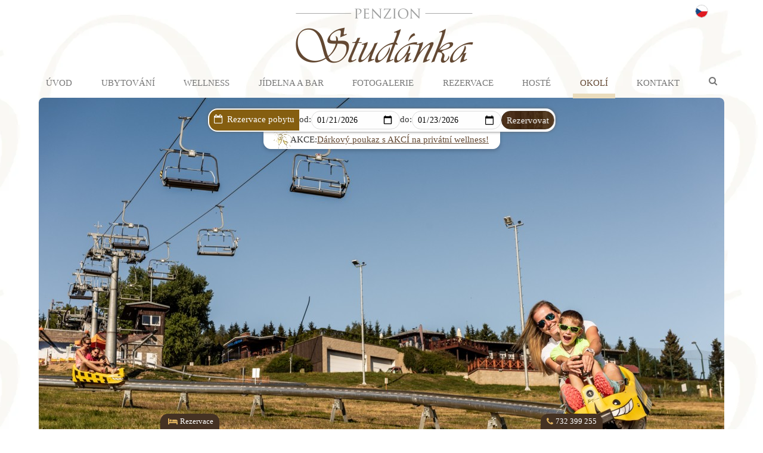

--- FILE ---
content_type: text/html; charset=UTF-8
request_url: https://penzionstudanka.cz/kliny-bobova-draha
body_size: 3615
content:
<!DOCTYPE html><html lang="cs"><head><meta charset='utf-8'><title>Bobová dráha Klíny, monorail  | Penzion Studánka</title><meta name='keywords' content='Bobová, dráha, Klíny, monorail'><meta name='description' content='Jednokolejová bobová dráha - monorail - Sportareál Klíny skoro 900 m dlouhá, 130 m převýšení jízda. Bobová dráha Klíny, monorail'><meta name='author' content='Insion.cz'><meta name='robots' content='index, follow'><meta name='viewport' content='width=device-width,initial-scale=1'><link href='/style.27207.css' rel='stylesheet'><link rel='manifest' href='/manifest.json'><link rel='preload' href='/fonts/fontawesome-webfont.woff2' as='font' type='font/woff2' crossorigin='anonymous'><meta property='og:site_name' content='Penzion Studánka'><meta property='og:description' content='Jednokolejová bobová dráha - monorail - Sportareál Klíny skoro 900 m dlouhá, 130 m převýšení jízda. Bobová dráha Klíny, monorail'><meta property='og:title' content='Bobová dráha Klíny, monorail  | Penzion Studánka'><meta property='og:url' content='https://penzionstudanka.cz/kliny-bobova-draha'><meta property='og:type' content='website'><meta property='og:image:width' content='400'><meta property='og:image:height' content='400'><meta property='og:image' content='https://penzionstudanka.cz/512.jpg'><link href='/favicon.ico' rel='icon'><link href='/apple-touch-icon.png' rel='apple-touch-icon'><meta name='theme-color' content='#453223'></head><body><header><div id=top><div id=flags><span><img src='/gfx/cs.png' alt='Česky'></span><a href='/de'>de <img src='/gfx/de.png' alt='Deutsch'></a><a href='/en'>en <img src='/gfx/en.png' alt='English'></a><a href='/sk'>sk <img src='/gfx/sk.png' alt='Slovensky'></a><a href='/pl'>pl <img src='/gfx/pl.png' alt='Polski'></a></div><div data-conf='' id=link></div><nav><ul id=dm><li><a href='/' title='Úvod Penzion Studánka | Wellness ubytování Klíny, Krušné hory - Penzion Studánka'>Úvod</a></li><li><a href='/ubytovani' title='Ubytování Klíny, Apartmán - Penzion Studánka'>Ubytování</a></li><li><a href='/wellness' title='Wellness privátní - sauna a vířivka, Krušné hory - Penzion Studánka'>Wellness</a></li><li><a href='/jidelna-a-bar' title='Jídelna a bar samoobslužný - kuchyně pro vlastní užití a vaření, čepované pivo a limo - Penzion Studánka'>Jídelna a bar</a></li><li><a href='/fotogalerie' title='Fotogalerie - rodinný penzion na Klínech - Penzion Studánka'>Fotogalerie</a></li><li><a href='/rezervace' title='Rezervace ubytování online, pokoj, apartmán, Klíny - Penzion Studánka'>Rezervace</a><ul><li><a href='/rezervace' title='Rezervace online  - Penzion Studánka'>Rezervace online</a></li><li><a href='/individualni-ubytovani' title='Individuální ubytování - rodinný penzion na horách - Penzion Studánka'>Individuální ubytování</a></li><li><a href='/pronajem-celeho-objektu' title='Pronájem celého objektu privátně, chaty, chalupy, penzionu pro 15-25 lidí - Klíny Krušné hory - Penzion Studánka'>Pronájem celého objektu</a></li><li><a href='/svatby' title='Svatby , svatební obřad, místo, pronájem - Krušné hory, Klíny - Penzion Studánka'>Svatby</a></li><li><a href='/voucher' title='Voucher - dárkový poukaz, privátní wellness pro 2 - Penzion Studánka'>Voucher</a></li></ul></li><li><a href='/hoste' title='Hosté - svatby, akce, oslavy, Klíny, Most, Litvínov - Penzion Studánka'>Hosté</a></li><li class=mark><a href='/okoli' title='Okolí - sport ski areál, turistika, tipy, Klíny - Krušné hory - Penzion Studánka' class=mark>Okolí</a></li><li><a href='/kontakt' title='Kontakt - Klíny, ubytování - Penzion Studánka'>Kontakt</a></li><li><a href='/vyhledat' title='Vyhledat' class='fa fa-search'></a></li></ul></nav></div></header><main><div class="flex res"><div class="field"><span class="fa fa-fw fa-calendar-o">&nbsp;</span> Rezervace pobytu</div><span class="label">od:</span> <input aria-label="Arrival" id="arrival" type="date"> do: <input aria-label="Departure" id="departure" type="date"> <input class="butt" name="submit" onclick="lf('/rezervace/'+$('#arrival').val()+'/'+$('#departure').val())" type="submit" value="Rezervovat"></div><div class="res2"><p class=al><img alt="Dárkový voucher" height="28" src="/files/sekt.png" width="26"> AKCE: <a href="/voucher">Dárkový poukaz s AKCÍ na privátní wellness!</a></p></div><section><div class=in><h1>Bobová dráha</h1><div class="w100"><img alt="" src="/files/sport-areal/bobova-draha-kliny-3.jpg" width="1150" height="767"><h2>Jednokolejová bobová dráha - monorail - Sportareál Klíny</h2></div></div></section><section><div class=in><div class="w50"><ul><li>skoro 900 m dlouhá, 130 m převýšení</li><li>jízda lesem, přes sjezdovku, mostíkem dlouhým 50 m</li><li>vyvezení sedačkovou 4-místnou lanovkou = dvojnásobný zážitek</li><li>od 7 let samostatná jízda, do 7 let věku pouze s&nbsp;dospělým</li><li>první a&nbsp;jediná dráha na české straně Krušných hor.</li><li>jediná v&nbsp;ČR, která používá sedačkovou lanovku k&nbsp;dopravě zpět na start.</li><li>speciální samonosná trubka</li><li>maximální bezpečnost.</li><li>start jednotlivých bobů je každých 60 s</li></ul><p> </p></div><div class="w50"><p class=ar>  <img alt="" src="/files/sport-areal/520/mapka-bobovky-2018-sitour.jpg" width="350" height="263"></p></div></div></section><section><div class=in><div class="w33"></div><div class="w33"></div><div class="w33"></div></div></section><div class=in><h2><a href='/kliny' title='Klíny Sport areál - Penzion Studánka'>Klíny › </a></h2><ul id=m><li><a href='/kliny-ski-areal' title='Ski areál Penzion Studánka'>Ski areál</a><li><a href='/kliny-bobova-draha' title='Bobová dráha Penzion Studánka' class=mark>Bobová dráha</a><li><a href='/kliny-zipline' title='Zipline Penzion Studánka'>Zipline</a><li><a href='/kliny-lanovy-park' title='Lanový park Penzion Studánka'>Lanový park</a><li><a href='/kliny-bike-park' title='Bike park Penzion Studánka'>Bike park</a><li><a href='/kliny-multifunkcni-hriste' title='Multifunkční hřiště Penzion Studánka'>Multifunkční hřiště</a><li><a href='/kliny-multifunkcni-hala' title='Multifunkční hala Penzion Studánka'>Multifunkční hala</a><li><a href='/kliny-lezecka-stena' title='Lezecká stěna Penzion Studánka'>Lezecká stěna</a><li><a href='/kliny-snowpark' title='Snowpark Penzion Studánka'>Snowpark</a><li><a href='/kliny-bezecka-trate' title='Běžecká tratě Penzion Studánka'>Běžecká tratě</a><li><a href='/kliny-sauna-fitness' title='Sauna, Fitness Penzion Studánka'>Sauna, Fitness</a></ul></div><br><br></main><footer><div id=u><p id=path><span data-conf='/mapa-stranek' title='Mapa stránek' class='fa fa-sitemap'></span> <span class='fa fa-print' title='Vytiskni tuto stránku'></span> <span data-conf='1' class='fa fa-share-alt' title='Sdílet tuto stránku'></span> <span><a href='/' title='Penzion Studánka'><em class='fa fa-home'></em></a> › <a href='/okoli' title='Okolí - sport ski areál, turistika, tipy, Klíny - Krušné hory'>Okolí</a> › <a href='/kliny' title='Klíny Sport areál'>Klíny</a> › <a href='/kliny-bobova-draha' title='Bobová dráha Klíny, monorail'>Bobová dráha</a></span> </p><div class="flex"><div class="w33"><p><strong>Penzion Studánka</strong></p><ul><li>Klíny 42, 436 01 Klíny - Krušné hory</li><li><a href="tel:+420732399255"><span class="fa fa-fw fa-phone">&nbsp;</span>732 399 255</a></li><li><a href="javascript:void(location.href='mailto:'+String.fromCharCode(105,110,102,111,64,112,101,110,122,105,111,110,115,116,117,100,97,110,107,97,46,99,122))"><span class="fa fa-fw fa-envelope-o">&nbsp;</span>info<em class="fa fa-at"></em>penzionstudanka.cz</a></li></ul><p><a href="https://www.facebook.com/penzionstudanka.cz/" rel="noreferrer" target="_blank"><span class="fa fa-fw fa-facebook-official fa-2x">&nbsp;</span>Facebook </a>&nbsp;&nbsp;<a href="https://www.instagram.com/penzionstudanka/" rel="noreferrer" target="_blank"><span class="fa fa-fw fa-instagram fa-2x">&nbsp;</span>Instagram</a></p></div><div class="w33"><p><strong>Hodí se Vám</strong></p><ul><li><a href="/rezervace"><span class="fa fa-fw fa-bed">&nbsp;</span> Rezervace pokoje on-line</a></li><li><a href="/pronajem-celeho-objektu"><span class="fa fa-fw fa-home">&nbsp;</span> Pronájem celého penzionu</a></li><li><a href="/hoste"><span class="fa fa-fw fa-star">&nbsp;</span> Recenze hostů</a></li><li><a href="/fotogalerie"><span class="fa fa-fw fa-photo">&nbsp;</span> Fotogalerie ubytování, penzionu a okolí</a></li><li><a href="/okoli"><span class="fa fa-fw fa-map-signs">&nbsp;</span> Tipy na aktivity na Klínech</a></li><li><a href="/wellness"><span class="fa fa-bath fa-fw" title="Wellness sauna a vířivka">&nbsp;</span> Venkovní Wellness - sauna a vířivka</a></li></ul></div><div class="w33"><p><strong>O penzionu Studánka</strong></p><p>Rodinný wellness penzion Studánka na Klínech (Krušné hory) je v atraktivní lokalitě horského střediska, kde využijete široké možnosti letních i zimních aktivit, vč. nové sauny a vířivky.</p><p><img alt="Booking.com 2025" height="48" loading="lazy" src="/files/booking/booking-2025-pas.png" width="145"> <img alt="Hodnocení Penzion Studánka - Hotel.cz 2023" height="48" loading="lazy" src="/files/hotelcz-2023-66.png" width="76"><br>Google, Seznam, Facebook *****</p><p><a href="/dotace">Podpořil Ústecký kraj</a></p><p><a href="Javascript:ShowFoto('/files/OPST-Povinna-publicita.webp',1)"><img alt="OPST" class=flmr height="58" loading="lazy" src="/files/._OPST-Povinna-publicita.webp" width="120"> Realizace projektu z OP Spravedlivá transformace</a></p><p>&nbsp;</p></div></div><a href='https://insion.cz' id=c title='Insion s.r.o. - WebDesign'> © 2026 Insion.cz </a></div></footer><div id=sl><p class=ac><a href="/rezervace">&nbsp;<em class="fa fa-bed fa-2x">&nbsp;</em><br>Rezervace</a></p><p class=ac><a href="tel:+420732399255"><span class="fa fa-2x fa-fw fa-phone">&nbsp;</span><br>732 399 255</a></p></div><script src='/js.22392.js'></script><script type='application/ld+json'>{"@context": "http://schema.org","@type":"Hotel","name":"Penzion Studánka - Bobová dráha Klíny, monorail","description": "Bobová dráha Klíny, monorail  | Penzion Studánka","address":[{"@type": "PostalAddress","streetAddress": "Klíny 42","addressLocality": "Klíny","addressRegion": "Ústecký kraj","postalCode": "43601","addressCountry": "CZ"}],"geo":[{"@type": "GeoCoordinates","latitude": 50.6337617,"longitude": 13.5543598}],"hasMap": "https://g.page/PenzionStudanka?share","telephone": "+420732399255","image": "https://penzionstudanka.cz/512.jpg","priceRange" : "$40 - $90","url": "https://penzionstudanka.cz/","sameAs" : ["https://www.facebook.com/penzionstudanka.cz/"],"potentialAction":{"@type":"ReserveAction","target":{"@type":"EntryPoint","urlTemplate":"https://penzionstudanka.cz/rezervace","inLanguage": "cs","actionPlatform":["http://schema.org/DesktopWebPlatform","http://schema.org/IOSPlatform","http://schema.org/AndroidPlatform"]},"result":{"@type":"LodgingReservation","name":"Book Now!"}}           }</script></body></html>

--- FILE ---
content_type: text/css
request_url: https://penzionstudanka.cz/style.27207.css
body_size: 12416
content:
html{background:url(files/back8.webp) right top repeat;min-height:100%}
body{font-size:95%;margin:0;color:#333}

*{font-family:"Times New Roman",Times,sans-serif;box-sizing:border-box}

.gal,.flex,.in{display:flex;flex-wrap:wrap;justify-content:space-between}
.gal{justify-content:left;gap:1%}
.in > div{order:9}

section{margin-bottom:2%}
section:first-of-type h1:not(.static){position:absolute;bottom:20px;left:30px;color:#fff;text-shadow:1px 1px #333}
.w100{width:100%}
.w66{width:69.0%}
.w50{width:48.5%}
.w33{width:32%}
.w66+.w33{width:28%}
.w33+.w66{width:65%}
.w100,.w50,.w66,.w33,.sekt,section img{overflow:hidden;border-radius:8px}

header{top:0;height:148px;width:100%;z-index:190;transition:all .3s}
#top{height:148px;padding:12px 0 0 0;transition:all .3s}

#u,.in,#top{width:1150px;margin:0 auto;position:relative}
#link{width:309px;height:94px;margin:0 auto;cursor:pointer;background:url(gfx/logo2.png) no-repeat;background-size:contain}

#flags{top:0;right:0;height:30px;display:flex;flex-direction:column;overflow:hidden;padding:8px;text-transform:uppercase;z-index:902;color:#634832;font-size:14px;border-radius:5px;text-align:right;gap:8px;align-items:end}
#flags span, #flags a{display:flex;align-items:center;gap:4px}
#flags:hover{animation:fadeInDown .3s;height:auto;box-shadow:4px 8px 4px rgba(0,0,0,0.08), -4px 8px 4px rgba(0,0,0,0.08);background:#fff;padding:8px 8px 16px 16px}
#flags img{height:22px;width:22px;border:1px solid #ccc;border-radius:21px}

.imgafter{margin-top:-25px;padding:0 8px;z-index:666;color:#fff;text-shadow:1px 1px 1px #000}

main{min-height:500px;padding:164px 0 0 0}

a{color:#634832;text-decoration:none}
a:hover,.mark,a.active{color:#000;text-decoration:underline}
main a{text-decoration:underline}

.rtl ul,.rtl{direction:rtl}

a.butt{padding:6px 18px;white-space:nowrap;transition:.2s;display:inline-block}
main a.butt{text-decoration:none}

#flags,#opt,#dm ul,header,.close,.pa,#mm,#t,#dm{position:absolute}
legend,.b,.forum,.msg{font-weight:bold}

#path{padding:7px 0;display:inline-block}
#path a{margin:0 7px}
#path span{margin-right:18px}
#path .fa{cursor:pointer;font-size:130%}

#dm,#dm ul,#dm li{margin:0;padding:0;list-style:none}
#dm{margin:0 auto;bottom:0;width:100%;text-align:center;white-space:nowrap;height:28px;;display:flex;justify-content:space-between}
#dm li{position:relative;display:inline-block;text-decoration:none}
#dm a{display:inline-block;padding:8px 12px;color:#777;text-transform:uppercase}
#dm a:hover,#dm a.mark,#dm li:hover > a{text-decoration:none;color:#634832;border-bottom:8px solid #EADCBD}
#dm li:hover ul{display:block;animation:fadeInDown .3s}
#dm li div{display:none}
#dm li a:hover div{display:none}
#dm ul{margin:0;background:#634832;font-size:100%;box-shadow:0 0 24px rgba(0,0,0,0.8);border-radius:0.62em;margin-top:-10px;overflow:hidden}
#dm ul li{display:block;width:100%;margin:0;padding:0;height:auto;line-height:normal}
#dm ul a{border:0;height:auto;margin:0;line-height:normal;color:#fff;background:none;display:block;border-top:1px solid rgba(255,255,255,.2);text-transform:none;padding:12px 24px}
#dm ul a:hover,#dm ul a.mark{color:#fff;margin:0;text-decoration:none;background:#453223;border-bottom:0}

header.scr{position:fixed;height:50px;background:#fff;box-shadow:0 8px 18px rgba(0,0,0,.1);border:0}
.scr #top{height:50px;padding-top:4px}
.scr #dm{bottom:12px;right:0;font-size:90%;width:85%}
.scr #link{height:40px;width:121px;margin:0;background-position:center center}
.scr #flags,.scr #t,.scr #mm{display:none}

p{margin:0 0 14px 0;padding:0;line-height:1.7;text-align:justify}

footer{padding:2px 0 0 0;position:relative;color:#666;font-size:90%}
footer a, footer a em{color:#634832}
footer a:hover{color:#634832}
footer p{line-height:1.5}
footer ul{padding:0;margin:0}
footer li{list-style-type:none;margin-bottom:12px}
footer #c{font-size:80%;position:absolute;bottom:5px;right:5px;text-decoration:none}

.res{position:absolute;left:50%;border:2px solid #fff;z-index:22;transform:translateX(-50%);overflow:hidden;border-radius:1rem;background:#fff;margin-top:18px;box-shadow:0 0 5px #666;min-width:580px;line-height:32px}
.res .field{background:#865E10;padding:0 8px;color:#fff}
.res input{border-radius:1rem;padding:4px 8px}
.res2{position:absolute;left:50%;border:1px solid #fff;background:#fff;z-index:20;visibility:hidden;transform:translateX(-50%);visibility:hidden;animation:fadeInMove .8s cubic-bezier(0.25, 1, 0.5, 1) 0.6s forwards;overflow:hidden;margin-top:54px;border-bottom-left-radius:12px;border-bottom-right-radius:12px;box-shadow:0px 3px 6px rgba(0, 0, 0, 0.2);padding:0 18px}
.res2 p{display:flex;justify-content:space-between;align-items:center;gap:4px;margin-bottom:2px}
@keyframes fadeInMove{0%{visibility:visible;transform:translateX(-50%) translateY(-24px)}100%{visibility:visible;transform:translateX(-50%) translateY(0)}}


.msg,.block{background:rgba(0,0,0,.1)}

.butt,a.butt{border:1px solid #453223;cursor:pointer;background:#453223 url(gfx/t1.webp) center center;color:#fff;font-size:100%;border-radius:2em}
.t1 .butt,.t1 a.butt{border:1px solid rgba(255,255,255,.3);cursor:pointer;background:rgba(255,255,255,.3);font-size:100%}

.butt2{background:#bbb;font-size:80%;cursor:pointer;color:#666}
.butt:hover,.butt2:hover,a.butt:hover{border-color:rgba(255,255,255,0.2);background:#634832;color:#fff}
input,textarea,select{font-size:95%;margin:2px 0;padding:8px 12px;border:1px solid #ddd;border-radius:2eem}
input:hover,textarea:hover,select:hover,input:focus,textarea:focus,select:focus{border-color:#ccc}

p .gal{line-height:normal;margin-bottom:-14px}
.gal img{cursor:pointer;box-shadow:#fff 0 0 15px;object-fit:cover;width:24.25%;margin-bottom:1%;max-height:135px}
.w33 .gal img,.w50 .gal img{width:49.5%}
.w66 .gal img{width:32.6%}
* img.full{width:100% !important;height:auto;max-height:none}

a img,.gal img{transition:all .2s}
a:hover img,.gal img:hover{filter:saturate(128%) contrast(128%)}

.galbig{background-size:cover;width:100%;position:relative}
.galbig .gal{right:4%;bottom:20px;max-width:90%;position:absolute;text-align:right;overflow:hidden;height:90px}
.galbig .gal img{height:90px;border:1px solid #fff}

td,th{vertical-align:top;padding:4px}
th{background:#634832;color:#fff}
td{border:1px solid transparent;border-collapse:collapse}

h1{font-size:220%;font-weight:normal;color:#634832;margin:16px 0}
h2,h3{font-size:170%;font-weight:normal;margin:16px 0;color:#634832;position:relative}
h2::after,h33::after{background-color:#634832;top:-10px;content:'';height:4px;left:0;position:absolute;width:1.5em;transition:.3s}
h2.ac::after,h23.ac::after{left:calc(50% - 0.75em);position:absolute;width:1.5em;transition:.3s}
.t1 h2::after,.t1 h3::after{background-color:#fff}
.in div:hover h2::after,.in div:hover h3::after{width:3em}
.in div:hover h2.ac::after,.in div:hover h3.ac::after{width:3em;left:calc(50% - 1.5em)}

h3{font-size:140%}

.w66 h1,.w33 h1,.w33 h2,.w50 h1,.w50 h2{font-size:190%}

hr{color:#ccc;height:1px;background:#ccc}

.red{color:#634832}
.red.butt{background:#634832;color:#fff;border-radius:99%;padding:9px;line-height:40px;width:40px;height:40px;display:inline-block;text-shadow:#333 1px 1px 0;font-size:200%;text-align:center}

.in .t1,.in .t2,.in .t3,.in .t4{padding:2%}

.t1{background:#453223 url(gfx/t1.webp) center center;color:#fff}
.t1 h1,.t1 h2,.t1 h3,.t1 a{color:#fff;border:0}
.t1 h1{position:absolute;bottom:20px;left:58px;text-shadow:1px 1px 0 #111}

.t2{background:#F7F2E8;background-image:linear-gradient(45deg,#F7F2E8,#FAF7F2)}
.t2.sekt{background:#F7F2E8 url(files/sekt.png) 0 -38px no-repeat;padding:8px 120px}

.t3,footer{background:rgba(0,0,0,0.05);background-image:linear-gradient(45deg,rgba(0,0,0,0.05),rgba(0,0,0,0.01))}
.t4{background:#EADCBD;background-image:linear-gradient(45deg,#EADCBD,#F7F2E8)}

.t3 td,.t4 td{background:#fff}

.t5{color:#fff}
.t5 h1,.t5 h2,.t5 h3,.t5 li,.t5 a{color:#fff}
.t5 .butt,.t5 a.butt{border:1px solid #fff;background:transparent;color:#fff}
.t5 h1,.t5 h2{font-size:280%;background:none;padding:0;width:auto;margin-left:0;border:0}
.ct h1,.ct h2{font-size:280%;background:none;padding:0;width:auto;margin-left:0;border:0}

.fcthd h1,.fcthd h2,.fcthd h3,.fcthd li,.fcthd a{color:#fff !important}
.fcthd .butt,.fcthd a.butt{border:1px solid #fff;background:transparent;color:#fff}

.fa-quote-left{color:#634832}
em{color:#634832}

.wh{color:#fff}
.wh a{color:#ddd}

fieldset{border:1px solid #ccc}
.forum{font-size:110%;border-bottom:1px solid #ccc;margin:20px 0 5px 0}

legend{color:#1D2321;font-size:120%}

.msg{font-size:130%;padding:20px;text-shadow:#fff 1px 1px 1px;margin-bottom:5px;width:100%}
.close{right:-17px;top:-17px;cursor:pointer;color:#ddd;text-shadow:#333 0 1px 1px}

small,.sm,#mm{font-size:85%}
.big{font-size:150%}
.big2{font-size:230%}
.big3{font-size:350%}

.ml{margin-left:5%}
.msg,img,.bn,form,hr{border:0}

main div > img{display:block}
main div.w33 > img{margin:0 auto}

.w50 > img{object-fit:cover;height:100%}
.w50.t1 > img,.w50.t2 > img,.w50.t3 > img,.w50.t4 > img{object-fit:inherit;height:auto}

ul,ol{margin:0 0 18px 0;padding-left:18px}
ul{list-style-type:circle}
ul li ul{font-size:95%;margin:8px 0}
li{margin-bottom:8px;line-height:1.4}
li p{margin-bottom:0;line-height:1.4}

.fr,.frml{float:right}
.fl,.flmr{float:left}
.fc{margin:0 auto}
.ar{text-align:right}
.ac,.msg,.msg p{text-align:center}
.al,th{text-align:left}
.print,.dn,#dm ul{display:none}
.p3{padding:3px}
.cb,#u{clear:both}
.cbnr{clear:both;line-height:0;height:0}
.nt{list-style-type:none;margin:0;padding:0;list-style-image:none}
.nt li{list-style-image:none}
blockquote{margin:0 0 0 50px}
.frml{margin-left:5%}
.flmr{margin-right:5%}
.nw{white-space:nowrap}
.readonly{background:#DCDCDC;color:gray}
form{margin:0}
table{border-collapse:collapse}
main td{border-bottom:1px solid #eee}
table[border="1"]{border:2px solid #eee}

table p{margin:0;line-height:1.2}
.hand,select{cursor:pointer}
.cg{color:#666}

#sl{position:absolute;right:0;top:250px;z-index:0;max-width:80px;padding:7px;font-size:85%}
#sl p{line-height:1.2}
#sl a,#sl .fa{color:#DDB05E}

main .ctnav a{text-decoration:none}

#mt{position:absolute;right:14px;top:50px;display:none;font-size:30px;cursor:pointer;color:#634832;overflow:hidden;z-index:901;transition:all .3s}

.even tr:nth-child(odd){background:#f1f1f1}
.even tr:nth-child(even),.even tr.nbg,.even tr.nbg:hover{background:#fff}
.even tr:hover{background:#e0e0e0}

#omgi1 input[type=text]{width:80%}
.rollin.butt{font-size:130%;padding:6px}

.rollin{width:100%;display:flex;align-items:baseline}
.rollin.butt{font-size:130%;padding:6px}
.rollin:before,.rollout:before{font-size:24px;display:inline-block;padding:0 18px 0 0;font-weight:bold}
.rollin:before{content:"\002B "}
.rollout:before{content:"\2212"}
.rollout{color:#8D7049}

.sld{position:relative;height:529px;overflow:hidden}
.sld li{margin-bottom:3px}
.ctsd{position:absolute;top:0;left:0;width:100%}
.ct{float:left}
.ct img{width:100%}
.cthd{height:300px;overflow:hidden}
.ctnav{position:absolute;bottom:5px;right:0;left:0;z-index:auto}
.ctnav a{font-size:38px;padding:8px;text-shadow:1px 1px 1px #333}
.ctnav a.active{color:#DDB05E}
.ct .text,.crossover .text{position:absolute;color:#fff;bottom:12%;right:2%;font-size:220%;transition:transform 2s;text-shadow:1px 1px #333}

.text.anim{transform:translate(-150px,0)}
.crossover{position:relative}

iframe{border:0}

.big a{font-size:90%}
.big img{margin-top:15px}

.t5{background-size:cover !important}

p.icons{margin:28px 0 0 0}
p.icons .fa-lg{background:none;border:0;padding:0}

#contactmail small{position:absolute;margin:-18px 0 0 10px;line-height:normal;color:#999}
#contactmail input{margin-bottom:8px;padding:12px}

@font-face{font-display:swap;font-family:'FontAwesome';src:url('fonts/fontawesome-webfont.woff2') format('woff2'),url('fonts/fontawesome-webfont.ttf') format('truetype');font-weight:normal;font-style:normal}.fa{display:inline-block;text-align:center;font:normal normal normal 14px/1 FontAwesome;font-size:inherit}.fa-lg{}.fa-2x{font-size:2em}.fa-3x{font-size:3em}.fa-4x{font-size:4em}.fa-5x{font-size:5em}.pull-right{float:right}.pull-left{float:left}.fa.pull-left{margin-right:.3em}.fa.pull-right{margin-left:.3em}.fa-spin{animation:fa-spin 2s infinite linear}.fa-pulse{animation:fa-spin 1s infinite steps(8)}@keyframes fa-spin{0%{transform:rotate(0deg)}100%{transform:rotate(359deg)}}.fa-rotate-90{transform:rotate(90deg)}.fa-rotate-180{transform:rotate(180deg)}.fa-rotate-270{transform:rotate(270deg)}.fa-flip-horizontal{transform:scale(-1, 1)}.fa-flip-vertical{transform:scale(1, -1)}.fa-stack{position:relative;display:inline-block;width:2em;height:2em;line-height:2em;vertical-align:middle}.fa-stack-1x,.fa-stack-2x{position:absolute;left:0;width:100%;text-align:center}.fa-stack-1x{line-height:inherit}.fa-stack-2x{font-size:2em}.fa-inverse{color:#fff}.fa-glass:before{content:"\f000"}.fa-music:before{content:"\f001"}.fa-search:before{content:"\f002"}.fa-envelope-o:before{content:"\f003"}.fa-heart:before{content:"\f004"}.fa-star:before{content:"\f005"}.fa-star-o:before{content:"\f006"}.fa-user:before{content:"\f007"}.fa-film:before{content:"\f008"}.fa-th-large:before{content:"\f009"}.fa-th:before{content:"\f00a"}.fa-th-list:before{content:"\f00b"}.fa-check:before{content:"\f00c"}.fa-remove:before,.fa-close:before,.fa-times:before{content:"\f00d"}.fa-search-plus:before{content:"\f00e"}.fa-search-minus:before{content:"\f010"}.fa-power-off:before{content:"\f011"}.fa-signal:before{content:"\f012"}.fa-gear:before,.fa-cog:before{content:"\f013"}.fa-trash-o:before{content:"\f014"}.fa-home:before{content:"\f015"}.fa-file-o:before{content:"\f016"}.fa-clock-o:before{content:"\f017"}.fa-road:before{content:"\f018"}.fa-download:before{content:"\f019"}.fa-arrow-circle-o-down:before{content:"\f01a"}.fa-arrow-circle-o-up:before{content:"\f01b"}.fa-inbox:before{content:"\f01c"}.fa-play-circle-o:before{content:"\f01d"}.fa-rotate-right:before,.fa-repeat:before{content:"\f01e"}.fa-refresh:before{content:"\f021"}.fa-list-alt:before{content:"\f022"}.fa-lock:before{content:"\f023"}.fa-flag:before{content:"\f024"}.fa-headphones:before{content:"\f025"}.fa-volume-off:before{content:"\f026"}.fa-volume-down:before{content:"\f027"}.fa-volume-up:before{content:"\f028"}.fa-qrcode:before{content:"\f029"}.fa-barcode:before{content:"\f02a"}.fa-tag:before{content:"\f02b"}.fa-tags:before{content:"\f02c"}.fa-book:before{content:"\f02d"}.fa-bookmark:before{content:"\f02e"}.fa-print:before{content:"\f02f"}.fa-camera:before{content:"\f030"}.fa-font:before{content:"\f031"}.fa-bold:before{content:"\f032"}.fa-italic:before{content:"\f033"}.fa-text-height:before{content:"\f034"}.fa-text-width:before{content:"\f035"}.fa-align-left:before{content:"\f036"}.fa-align-center:before{content:"\f037"}.fa-align-right:before{content:"\f038"}.fa-align-justify:before{content:"\f039"}.fa-list:before{content:"\f03a"}.fa-dedent:before,.fa-outdent:before{content:"\f03b"}.fa-indent:before{content:"\f03c"}.fa-video-camera:before{content:"\f03d"}.fa-photo:before,.fa-image:before,.fa-picture-o:before{content:"\f03e"}.fa-pencil:before{content:"\f040"}.fa-map-marker:before{content:"\f041"}.fa-adjust:before{content:"\f042"}.fa-tint:before{content:"\f043"}.fa-edit:before,.fa-pencil-square-o:before{content:"\f044"}.fa-share-square-o:before{content:"\f045"}.fa-check-square-o:before{content:"\f046"}.fa-arrows:before{content:"\f047"}.fa-step-backward:before{content:"\f048"}.fa-fast-backward:before{content:"\f049"}.fa-backward:before{content:"\f04a"}.fa-play:before{content:"\f04b"}.fa-pause:before{content:"\f04c"}.fa-stop:before{content:"\f04d"}.fa-forward:before{content:"\f04e"}.fa-fast-forward:before{content:"\f050"}.fa-step-forward:before{content:"\f051"}.fa-eject:before{content:"\f052"}.fa-chevron-left:before{content:"\f053"}.fa-chevron-right:before{content:"\f054"}.fa-plus-circle:before{content:"\f055"}.fa-minus-circle:before{content:"\f056"}.fa-times-circle:before{content:"\f057"}.fa-check-circle:before{content:"\f058"}.fa-question-circle:before{content:"\f059"}.fa-info-circle:before{content:"\f05a"}.fa-crosshairs:before{content:"\f05b"}.fa-times-circle-o:before{content:"\f05c"}.fa-check-circle-o:before{content:"\f05d"}.fa-ban:before{content:"\f05e"}.fa-arrow-left:before{content:"\f060"}.fa-arrow-right:before{content:"\f061"}.fa-arrow-up:before{content:"\f062"}.fa-arrow-down:before{content:"\f063"}.fa-mail-forward:before,.fa-share:before{content:"\f064"}.fa-expand:before{content:"\f065"}.fa-compress:before{content:"\f066"}.fa-plus:before{content:"\f067"}.fa-minus:before{content:"\f068"}.fa-asterisk:before{content:"\f069"}.fa-exclamation-circle:before{content:"\f06a"}.fa-gift:before{content:"\f06b"}.fa-leaf:before{content:"\f06c"}.fa-fire:before{content:"\f06d"}.fa-eye:before{content:"\f06e"}.fa-eye-slash:before{content:"\f070"}.fa-warning:before,.fa-exclamation-triangle:before{content:"\f071"}.fa-plane:before{content:"\f072"}.fa-calendar:before{content:"\f073"}.fa-random:before{content:"\f074"}.fa-comment:before{content:"\f075"}.fa-magnet:before{content:"\f076"}.fa-chevron-up:before{content:"\f077"}.fa-chevron-down:before{content:"\f078"}.fa-retweet:before{content:"\f079"}.fa-shopping-cart:before{content:"\f07a"}.fa-folder:before{content:"\f07b"}.fa-folder-open:before{content:"\f07c"}.fa-arrows-v:before{content:"\f07d"}.fa-arrows-h:before{content:"\f07e"}.fa-bar-chart-o:before,.fa-bar-chart:before{content:"\f080"}.fa-twitter-square:before{content:"\f081"}.fa-facebook-square:before{content:"\f082"}.fa-camera-retro:before{content:"\f083"}.fa-key:before{content:"\f084"}.fa-gears:before,.fa-cogs:before{content:"\f085"}.fa-comments:before{content:"\f086"}.fa-thumbs-o-up:before{content:"\f087"}.fa-thumbs-o-down:before{content:"\f088"}.fa-star-half:before{content:"\f089"}.fa-heart-o:before{content:"\f08a"}.fa-sign-out:before{content:"\f08b"}.fa-linkedin-square:before{content:"\f08c"}.fa-thumb-tack:before{content:"\f08d"}.fa-external-link:before{content:"\f08e"}.fa-sign-in:before{content:"\f090"}.fa-trophy:before{content:"\f091"}.fa-github-square:before{content:"\f092"}.fa-upload:before{content:"\f093"}.fa-lemon-o:before{content:"\f094"}.fa-phone:before{content:"\f095"}.fa-square-o:before{content:"\f096"}.fa-bookmark-o:before{content:"\f097"}.fa-phone-square:before{content:"\f098"}.fa-twitter:before{content:"\f099"}.fa-facebook-f:before,.fa-facebook:before{content:"\f09a"}.fa-github:before{content:"\f09b"}.fa-unlock:before{content:"\f09c"}.fa-credit-card:before{content:"\f09d"}.fa-feed:before,.fa-rss:before{content:"\f09e"}.fa-hdd-o:before{content:"\f0a0"}.fa-bullhorn:before{content:"\f0a1"}.fa-bell:before{content:"\f0f3"}.fa-certificate:before{content:"\f0a3"}.fa-hand-o-right:before{content:"\f0a4"}.fa-hand-o-left:before{content:"\f0a5"}.fa-hand-o-up:before{content:"\f0a6"}.fa-hand-o-down:before{content:"\f0a7"}.fa-arrow-circle-left:before{content:"\f0a8"}.fa-arrow-circle-right:before{content:"\f0a9"}.fa-arrow-circle-up:before{content:"\f0aa"}.fa-arrow-circle-down:before{content:"\f0ab"}.fa-globe:before{content:"\f0ac"}.fa-wrench:before{content:"\f0ad"}.fa-tasks:before{content:"\f0ae"}.fa-filter:before{content:"\f0b0"}.fa-briefcase:before{content:"\f0b1"}.fa-arrows-alt:before{content:"\f0b2"}.fa-group:before,.fa-users:before{content:"\f0c0"}.fa-chain:before,.fa-link:before{content:"\f0c1"}.fa-cloud:before{content:"\f0c2"}.fa-flask:before{content:"\f0c3"}.fa-cut:before,.fa-scissors:before{content:"\f0c4"}.fa-copy:before,.fa-files-o:before{content:"\f0c5"}.fa-paperclip:before{content:"\f0c6"}.fa-save:before,.fa-floppy-o:before{content:"\f0c7"}.fa-square:before{content:"\f0c8"}.fa-navicon:before,.fa-reorder:before,.fa-bars:before{content:"\f0c9"}.fa-list-ul:before{content:"\f0ca"}.fa-list-ol:before{content:"\f0cb"}.fa-strikethrough:before{content:"\f0cc"}.fa-underline:before{content:"\f0cd"}.fa-table:before{content:"\f0ce"}.fa-magic:before{content:"\f0d0"}.fa-truck:before{content:"\f0d1"}.fa-pinterest:before{content:"\f0d2"}.fa-pinterest-square:before{content:"\f0d3"}.fa-google-plus-square:before{content:"\f0d4"}.fa-google-plus:before{content:"\f0d5"}.fa-money:before{content:"\f0d6"}.fa-caret-down:before{content:"\f0d7"}.fa-caret-up:before{content:"\f0d8"}.fa-caret-left:before{content:"\f0d9"}.fa-caret-right:before{content:"\f0da"}.fa-columns:before{content:"\f0db"}.fa-unsorted:before,.fa-sort:before{content:"\f0dc"}.fa-sort-down:before,.fa-sort-desc:before{content:"\f0dd"}.fa-sort-up:before,.fa-sort-asc:before{content:"\f0de"}.fa-envelope:before{content:"\f0e0"}.fa-linkedin:before{content:"\f0e1"}.fa-rotate-left:before,.fa-undo:before{content:"\f0e2"}.fa-legal:before,.fa-gavel:before{content:"\f0e3"}.fa-dashboard:before,.fa-tachometer:before{content:"\f0e4"}.fa-comment-o:before{content:"\f0e5"}.fa-comments-o:before{content:"\f0e6"}.fa-flash:before,.fa-bolt:before{content:"\f0e7"}.fa-sitemap:before{content:"\f0e8"}.fa-umbrella:before{content:"\f0e9"}.fa-paste:before,.fa-clipboard:before{content:"\f0ea"}.fa-lightbulb-o:before{content:"\f0eb"}.fa-exchange:before{content:"\f0ec"}.fa-cloud-download:before{content:"\f0ed"}.fa-cloud-upload:before{content:"\f0ee"}.fa-user-md:before{content:"\f0f0"}.fa-stethoscope:before{content:"\f0f1"}.fa-suitcase:before{content:"\f0f2"}.fa-bell-o:before{content:"\f0a2"}.fa-coffee:before{content:"\f0f4"}.fa-cutlery:before{content:"\f0f5"}.fa-file-text-o:before{content:"\f0f6"}.fa-building-o:before{content:"\f0f7"}.fa-hospital-o:before{content:"\f0f8"}.fa-ambulance:before{content:"\f0f9"}.fa-medkit:before{content:"\f0fa"}.fa-fighter-jet:before{content:"\f0fb"}.fa-beer:before{content:"\f0fc"}.fa-h-square:before{content:"\f0fd"}.fa-plus-square:before{content:"\f0fe"}.fa-angle-double-left:before{content:"\f100"}.fa-angle-double-right:before{content:"\f101"}.fa-angle-double-up:before{content:"\f102"}.fa-angle-double-down:before{content:"\f103"}.fa-angle-left:before{content:"\f104"}.fa-angle-right:before{content:"\f105"}.fa-angle-up:before{content:"\f106"}.fa-angle-down:before{content:"\f107"}.fa-desktop:before{content:"\f108"}.fa-laptop:before{content:"\f109"}.fa-tablet:before{content:"\f10a"}.fa-mobile-phone:before,.fa-mobile:before{content:"\f10b"}.fa-circle-o:before{content:"\f10c"}.fa-quote-left:before{content:"\f10d"}.fa-quote-right:before{content:"\f10e"}.fa-spinner:before{content:"\f110"}.fa-circle:before{content:"\f111"}.fa-mail-reply:before,.fa-reply:before{content:"\f112"}.fa-github-alt:before{content:"\f113"}.fa-folder-o:before{content:"\f114"}.fa-folder-open-o:before{content:"\f115"}.fa-smile-o:before{content:"\f118"}.fa-frown-o:before{content:"\f119"}.fa-meh-o:before{content:"\f11a"}.fa-gamepad:before{content:"\f11b"}.fa-keyboard-o:before{content:"\f11c"}.fa-flag-o:before{content:"\f11d"}.fa-flag-checkered:before{content:"\f11e"}.fa-terminal:before{content:"\f120"}.fa-code:before{content:"\f121"}.fa-mail-reply-all:before,.fa-reply-all:before{content:"\f122"}.fa-star-half-empty:before,.fa-star-half-full:before,.fa-star-half-o:before{content:"\f123"}.fa-location-arrow:before{content:"\f124"}.fa-crop:before{content:"\f125"}.fa-code-fork:before{content:"\f126"}.fa-unlink:before,.fa-chain-broken:before{content:"\f127"}.fa-question:before{content:"\f128"}.fa-info:before{content:"\f129"}.fa-exclamation:before{content:"\f12a"}.fa-superscript:before{content:"\f12b"}.fa-subscript:before{content:"\f12c"}.fa-eraser:before{content:"\f12d"}.fa-puzzle-piece:before{content:"\f12e"}.fa-microphone:before{content:"\f130"}.fa-microphone-slash:before{content:"\f131"}.fa-shield:before{content:"\f132"}.fa-calendar-o:before{content:"\f133"}.fa-fire-extinguisher:before{content:"\f134"}.fa-rocket:before{content:"\f135"}.fa-maxcdn:before{content:"\f136"}.fa-chevron-circle-left:before{content:"\f137"}.fa-chevron-circle-right:before{content:"\f138"}.fa-chevron-circle-up:before{content:"\f139"}.fa-chevron-circle-down:before{content:"\f13a"}.fa-html5:before{content:"\f13b"}.fa-css3:before{content:"\f13c"}.fa-anchor:before{content:"\f13d"}.fa-unlock-alt:before{content:"\f13e"}.fa-bullseye:before{content:"\f140"}.fa-ellipsis-h:before{content:"\f141"}.fa-ellipsis-v:before{content:"\f142"}.fa-rss-square:before{content:"\f143"}.fa-play-circle:before{content:"\f144"}.fa-ticket:before{content:"\f145"}.fa-minus-square:before{content:"\f146"}.fa-minus-square-o:before{content:"\f147"}.fa-level-up:before{content:"\f148"}.fa-level-down:before{content:"\f149"}.fa-check-square:before{content:"\f14a"}.fa-pencil-square:before{content:"\f14b"}.fa-external-link-square:before{content:"\f14c"}.fa-share-square:before{content:"\f14d"}.fa-compass:before{content:"\f14e"}.fa-toggle-down:before,.fa-caret-square-o-down:before{content:"\f150"}.fa-toggle-up:before,.fa-caret-square-o-up:before{content:"\f151"}.fa-toggle-right:before,.fa-caret-square-o-right:before{content:"\f152"}.fa-euro:before,.fa-eur:before{content:"\f153"}.fa-gbp:before{content:"\f154"}.fa-dollar:before,.fa-usd:before{content:"\f155"}.fa-rupee:before,.fa-inr:before{content:"\f156"}.fa-cny:before,.fa-rmb:before,.fa-yen:before,.fa-jpy:before{content:"\f157"}.fa-ruble:before,.fa-rouble:before,.fa-rub:before{content:"\f158"}.fa-won:before,.fa-krw:before{content:"\f159"}.fa-bitcoin:before,.fa-btc:before{content:"\f15a"}.fa-file:before{content:"\f15b"}.fa-file-text:before{content:"\f15c"}.fa-sort-alpha-asc:before{content:"\f15d"}.fa-sort-alpha-desc:before{content:"\f15e"}.fa-sort-amount-asc:before{content:"\f160"}.fa-sort-amount-desc:before{content:"\f161"}.fa-sort-numeric-asc:before{content:"\f162"}.fa-sort-numeric-desc:before{content:"\f163"}.fa-thumbs-up:before{content:"\f164"}.fa-thumbs-down:before{content:"\f165"}.fa-youtube-square:before{content:"\f166"}.fa-youtube:before{content:"\f167"}.fa-xing:before{content:"\f168"}.fa-xing-square:before{content:"\f169"}.fa-youtube-play:before{content:"\f16a"}.fa-dropbox:before{content:"\f16b"}.fa-stack-overflow:before{content:"\f16c"}.fa-instagram:before{content:"\f16d"}.fa-flickr:before{content:"\f16e"}.fa-adn:before{content:"\f170"}.fa-bitbucket:before{content:"\f171"}.fa-bitbucket-square:before{content:"\f172"}.fa-tumblr:before{content:"\f173"}.fa-tumblr-square:before{content:"\f174"}.fa-long-arrow-down:before{content:"\f175"}.fa-long-arrow-up:before{content:"\f176"}.fa-long-arrow-left:before{content:"\f177"}.fa-long-arrow-right:before{content:"\f178"}.fa-apple:before{content:"\f179"}.fa-windows:before{content:"\f17a"}.fa-android:before{content:"\f17b"}.fa-linux:before{content:"\f17c"}.fa-dribbble:before{content:"\f17d"}.fa-skype:before{content:"\f17e"}.fa-foursquare:before{content:"\f180"}.fa-trello:before{content:"\f181"}.fa-female:before{content:"\f182"}.fa-male:before{content:"\f183"}.fa-gittip:before,.fa-gratipay:before{content:"\f184"}.fa-sun-o:before{content:"\f185"}.fa-moon-o:before{content:"\f186"}.fa-archive:before{content:"\f187"}.fa-bug:before{content:"\f188"}.fa-vk:before{content:"\f189"}.fa-weibo:before{content:"\f18a"}.fa-renren:before{content:"\f18b"}.fa-pagelines:before{content:"\f18c"}.fa-stack-exchange:before{content:"\f18d"}.fa-arrow-circle-o-right:before{content:"\f18e"}.fa-arrow-circle-o-left:before{content:"\f190"}.fa-toggle-left:before,.fa-caret-square-o-left:before{content:"\f191"}.fa-dot-circle-o:before{content:"\f192"}.fa-wheelchair:before{content:"\f193"}.fa-vimeo-square:before{content:"\f194"}.fa-turkish-lira:before,.fa-try:before{content:"\f195"}.fa-plus-square-o:before{content:"\f196"}.fa-space-shuttle:before{content:"\f197"}.fa-slack:before{content:"\f198"}.fa-envelope-square:before{content:"\f199"}.fa-wordpress:before{content:"\f19a"}.fa-openid:before{content:"\f19b"}.fa-institution:before,.fa-bank:before,.fa-university:before{content:"\f19c"}.fa-mortar-board:before,.fa-graduation-cap:before{content:"\f19d"}.fa-yahoo:before{content:"\f19e"}.fa-google:before{content:"\f1a0"}.fa-reddit:before{content:"\f1a1"}.fa-reddit-square:before{content:"\f1a2"}.fa-stumbleupon-circle:before{content:"\f1a3"}.fa-stumbleupon:before{content:"\f1a4"}.fa-delicious:before{content:"\f1a5"}.fa-digg:before{content:"\f1a6"}.fa-pied-piper-pp:before{content:"\f1a7"}.fa-pied-piper-alt:before{content:"\f1a8"}.fa-drupal:before{content:"\f1a9"}.fa-joomla:before{content:"\f1aa"}.fa-language:before{content:"\f1ab"}.fa-fax:before{content:"\f1ac"}.fa-building:before{content:"\f1ad"}.fa-child:before{content:"\f1ae"}.fa-paw:before{content:"\f1b0"}.fa-spoon:before{content:"\f1b1"}.fa-cube:before{content:"\f1b2"}.fa-cubes:before{content:"\f1b3"}.fa-behance:before{content:"\f1b4"}.fa-behance-square:before{content:"\f1b5"}.fa-steam:before{content:"\f1b6"}.fa-steam-square:before{content:"\f1b7"}.fa-recycle:before{content:"\f1b8"}.fa-automobile:before,.fa-car:before{content:"\f1b9"}.fa-cab:before,.fa-taxi:before{content:"\f1ba"}.fa-tree:before{content:"\f1bb"}.fa-spotify:before{content:"\f1bc"}.fa-deviantart:before{content:"\f1bd"}.fa-soundcloud:before{content:"\f1be"}.fa-database:before{content:"\f1c0"}.fa-file-pdf-o:before{content:"\f1c1"}.fa-file-word-o:before{content:"\f1c2"}.fa-file-excel-o:before{content:"\f1c3"}.fa-file-powerpoint-o:before{content:"\f1c4"}.fa-file-photo-o:before,.fa-file-picture-o:before,.fa-file-image-o:before{content:"\f1c5"}.fa-file-zip-o:before,.fa-file-archive-o:before{content:"\f1c6"}.fa-file-sound-o:before,.fa-file-audio-o:before{content:"\f1c7"}.fa-file-movie-o:before,.fa-file-video-o:before{content:"\f1c8"}.fa-file-code-o:before{content:"\f1c9"}.fa-vine:before{content:"\f1ca"}.fa-codepen:before{content:"\f1cb"}.fa-jsfiddle:before{content:"\f1cc"}.fa-life-bouy:before,.fa-life-buoy:before,.fa-life-saver:before,.fa-support:before,.fa-life-ring:before{content:"\f1cd"}.fa-circle-o-notch:before{content:"\f1ce"}.fa-ra:before,.fa-resistance:before,.fa-rebel:before{content:"\f1d0"}.fa-ge:before,.fa-empire:before{content:"\f1d1"}.fa-git-square:before{content:"\f1d2"}.fa-git:before{content:"\f1d3"}.fa-y-combinator-square:before,.fa-yc-square:before,.fa-hacker-news:before{content:"\f1d4"}.fa-tencent-weibo:before{content:"\f1d5"}.fa-qq:before{content:"\f1d6"}.fa-wechat:before,.fa-weixin:before{content:"\f1d7"}.fa-send:before,.fa-paper-plane:before{content:"\f1d8"}.fa-send-o:before,.fa-paper-plane-o:before{content:"\f1d9"}.fa-history:before{content:"\f1da"}.fa-circle-thin:before{content:"\f1db"}.fa-header:before{content:"\f1dc"}.fa-paragraph:before{content:"\f1dd"}.fa-sliders:before{content:"\f1de"}.fa-share-alt:before{content:"\f1e0"}.fa-share-alt-square:before{content:"\f1e1"}.fa-bomb:before{content:"\f1e2"}.fa-soccer-ball-o:before,.fa-futbol-o:before{content:"\f1e3"}.fa-tty:before{content:"\f1e4"}.fa-binoculars:before{content:"\f1e5"}.fa-plug:before{content:"\f1e6"}.fa-slideshare:before{content:"\f1e7"}.fa-twitch:before{content:"\f1e8"}.fa-yelp:before{content:"\f1e9"}.fa-newspaper-o:before{content:"\f1ea"}.fa-wifi:before{content:"\f1eb"}.fa-calculator:before{content:"\f1ec"}.fa-paypal:before{content:"\f1ed"}.fa-google-wallet:before{content:"\f1ee"}.fa-cc-visa:before{content:"\f1f0"}.fa-cc-mastercard:before{content:"\f1f1"}.fa-cc-discover:before{content:"\f1f2"}.fa-cc-amex:before{content:"\f1f3"}.fa-cc-paypal:before{content:"\f1f4"}.fa-cc-stripe:before{content:"\f1f5"}.fa-bell-slash:before{content:"\f1f6"}.fa-bell-slash-o:before{content:"\f1f7"}.fa-trash:before{content:"\f1f8"}.fa-copyright:before{content:"\f1f9"}.fa-at:before{content:"\f1fa"}.fa-eyedropper:before{content:"\f1fb"}.fa-paint-brush:before{content:"\f1fc"}.fa-birthday-cake:before{content:"\f1fd"}.fa-area-chart:before{content:"\f1fe"}.fa-pie-chart:before{content:"\f200"}.fa-line-chart:before{content:"\f201"}.fa-lastfm:before{content:"\f202"}.fa-lastfm-square:before{content:"\f203"}.fa-toggle-off:before{content:"\f204"}.fa-toggle-on:before{content:"\f205"}.fa-bicycle:before{content:"\f206"}.fa-bus:before{content:"\f207"}.fa-ioxhost:before{content:"\f208"}.fa-angellist:before{content:"\f209"}.fa-cc:before{content:"\f20a"}.fa-shekel:before,.fa-sheqel:before,.fa-ils:before{content:"\f20b"}.fa-meanpath:before{content:"\f20c"}.fa-buysellads:before{content:"\f20d"}.fa-connectdevelop:before{content:"\f20e"}.fa-dashcube:before{content:"\f210"}.fa-forumbee:before{content:"\f211"}.fa-leanpub:before{content:"\f212"}.fa-sellsy:before{content:"\f213"}.fa-shirtsinbulk:before{content:"\f214"}.fa-simplybuilt:before{content:"\f215"}.fa-skyatlas:before{content:"\f216"}.fa-cart-plus:before{content:"\f217"}.fa-cart-arrow-down:before{content:"\f218"}.fa-diamond:before{content:"\f219"}.fa-ship:before{content:"\f21a"}.fa-user-secret:before{content:"\f21b"}.fa-motorcycle:before{content:"\f21c"}.fa-street-view:before{content:"\f21d"}.fa-heartbeat:before{content:"\f21e"}.fa-venus:before{content:"\f221"}.fa-mars:before{content:"\f222"}.fa-mercury:before{content:"\f223"}.fa-intersex:before,.fa-transgender:before{content:"\f224"}.fa-transgender-alt:before{content:"\f225"}.fa-venus-double:before{content:"\f226"}.fa-mars-double:before{content:"\f227"}.fa-venus-mars:before{content:"\f228"}.fa-mars-stroke:before{content:"\f229"}.fa-mars-stroke-v:before{content:"\f22a"}.fa-mars-stroke-h:before{content:"\f22b"}.fa-neuter:before{content:"\f22c"}.fa-genderless:before{content:"\f22d"}.fa-facebook-official:before{content:"\f230"}.fa-pinterest-p:before{content:"\f231"}.fa-whatsapp:before{content:"\f232"}.fa-server:before{content:"\f233"}.fa-user-plus:before{content:"\f234"}.fa-user-times:before{content:"\f235"}.fa-hotel:before,.fa-bed:before{content:"\f236"}.fa-viacoin:before{content:"\f237"}.fa-train:before{content:"\f238"}.fa-subway:before{content:"\f239"}.fa-medium:before{content:"\f23a"}.fa-yc:before,.fa-y-combinator:before{content:"\f23b"}.fa-optin-monster:before{content:"\f23c"}.fa-opencart:before{content:"\f23d"}.fa-expeditedssl:before{content:"\f23e"}.fa-battery-4:before,.fa-battery:before,.fa-battery-full:before{content:"\f240"}.fa-battery-3:before,.fa-battery-three-quarters:before{content:"\f241"}.fa-battery-2:before,.fa-battery-half:before{content:"\f242"}.fa-battery-1:before,.fa-battery-quarter:before{content:"\f243"}.fa-battery-0:before,.fa-battery-empty:before{content:"\f244"}.fa-mouse-pointer:before{content:"\f245"}.fa-i-cursor:before{content:"\f246"}.fa-object-group:before{content:"\f247"}.fa-object-ungroup:before{content:"\f248"}.fa-sticky-note:before{content:"\f249"}.fa-sticky-note-o:before{content:"\f24a"}.fa-cc-jcb:before{content:"\f24b"}.fa-cc-diners-club:before{content:"\f24c"}.fa-clone:before{content:"\f24d"}.fa-balance-scale:before{content:"\f24e"}.fa-hourglass-o:before{content:"\f250"}.fa-hourglass-1:before,.fa-hourglass-start:before{content:"\f251"}.fa-hourglass-2:before,.fa-hourglass-half:before{content:"\f252"}.fa-hourglass-3:before,.fa-hourglass-end:before{content:"\f253"}.fa-hourglass:before{content:"\f254"}.fa-hand-grab-o:before,.fa-hand-rock-o:before{content:"\f255"}.fa-hand-stop-o:before,.fa-hand-paper-o:before{content:"\f256"}.fa-hand-scissors-o:before{content:"\f257"}.fa-hand-lizard-o:before{content:"\f258"}.fa-hand-spock-o:before{content:"\f259"}.fa-hand-pointer-o:before{content:"\f25a"}.fa-hand-peace-o:before{content:"\f25b"}.fa-trademark:before{content:"\f25c"}.fa-registered:before{content:"\f25d"}.fa-creative-commons:before{content:"\f25e"}.fa-gg:before{content:"\f260"}.fa-gg-circle:before{content:"\f261"}.fa-tripadvisor:before{content:"\f262"}.fa-odnoklassniki:before{content:"\f263"}.fa-odnoklassniki-square:before{content:"\f264"}.fa-get-pocket:before{content:"\f265"}.fa-wikipedia-w:before{content:"\f266"}.fa-safari:before{content:"\f267"}.fa-chrome:before{content:"\f268"}.fa-firefox:before{content:"\f269"}.fa-opera:before{content:"\f26a"}.fa-internet-explorer:before{content:"\f26b"}.fa-tv:before,.fa-television:before{content:"\f26c"}.fa-contao:before{content:"\f26d"}.fa-500px:before{content:"\f26e"}.fa-amazon:before{content:"\f270"}.fa-calendar-plus-o:before{content:"\f271"}.fa-calendar-minus-o:before{content:"\f272"}.fa-calendar-times-o:before{content:"\f273"}.fa-calendar-check-o:before{content:"\f274"}.fa-industry:before{content:"\f275"}.fa-map-pin:before{content:"\f276"}.fa-map-signs:before{content:"\f277"}.fa-map-o:before{content:"\f278"}.fa-map:before{content:"\f279"}.fa-commenting:before{content:"\f27a"}.fa-commenting-o:before{content:"\f27b"}.fa-houzz:before{content:"\f27c"}.fa-vimeo:before{content:"\f27d"}.fa-black-tie:before{content:"\f27e"}.fa-fonticons:before{content:"\f280"}.fa-reddit-alien:before{content:"\f281"}.fa-edge:before{content:"\f282"}.fa-credit-card-alt:before{content:"\f283"}.fa-codiepie:before{content:"\f284"}.fa-modx:before{content:"\f285"}.fa-fort-awesome:before{content:"\f286"}.fa-usb:before{content:"\f287"}.fa-product-hunt:before{content:"\f288"}.fa-mixcloud:before{content:"\f289"}.fa-scribd:before{content:"\f28a"}.fa-pause-circle:before{content:"\f28b"}.fa-pause-circle-o:before{content:"\f28c"}.fa-stop-circle:before{content:"\f28d"}.fa-stop-circle-o:before{content:"\f28e"}.fa-shopping-bag:before{content:"\f290"}.fa-shopping-basket:before{content:"\f291"}.fa-hashtag:before{content:"\f292"}.fa-bluetooth:before{content:"\f293"}.fa-bluetooth-b:before{content:"\f294"}.fa-percent:before{content:"\f295"}.fa-gitlab:before{content:"\f296"}.fa-wpbeginner:before{content:"\f297"}.fa-wpforms:before{content:"\f298"}.fa-envira:before{content:"\f299"}.fa-universal-access:before{content:"\f29a"}.fa-wheelchair-alt:before{content:"\f29b"}.fa-question-circle-o:before{content:"\f29c"}.fa-blind:before{content:"\f29d"}.fa-audio-description:before{content:"\f29e"}.fa-volume-control-phone:before{content:"\f2a0"}.fa-braille:before{content:"\f2a1"}.fa-assistive-listening-systems:before{content:"\f2a2"}.fa-asl-interpreting:before,.fa-american-sign-language-interpreting:before{content:"\f2a3"}.fa-deafness:before,.fa-hard-of-hearing:before,.fa-deaf:before{content:"\f2a4"}.fa-glide:before{content:"\f2a5"}.fa-glide-g:before{content:"\f2a6"}.fa-signing:before,.fa-sign-language:before{content:"\f2a7"}.fa-low-vision:before{content:"\f2a8"}.fa-viadeo:before{content:"\f2a9"}.fa-viadeo-square:before{content:"\f2aa"}.fa-snapchat:before{content:"\f2ab"}.fa-snapchat-ghost:before{content:"\f2ac"}.fa-snapchat-square:before{content:"\f2ad"}.fa-pied-piper:before{content:"\f2ae"}.fa-first-order:before{content:"\f2b0"}.fa-yoast:before{content:"\f2b1"}.fa-themeisle:before{content:"\f2b2"}.fa-google-plus-circle:before,.fa-google-plus-official:before{content:"\f2b3"}.fa-fa:before,.fa-font-awesome:before{content:"\f2b4"}.fa-handshake-o:before{content:"\f2b5"}.fa-envelope-open:before{content:"\f2b6"}.fa-envelope-open-o:before{content:"\f2b7"}.fa-linode:before{content:"\f2b8"}.fa-address-book:before{content:"\f2b9"}.fa-address-book-o:before{content:"\f2ba"}.fa-vcard:before,.fa-address-card:before{content:"\f2bb"}.fa-vcard-o:before,.fa-address-card-o:before{content:"\f2bc"}.fa-user-circle:before{content:"\f2bd"}.fa-user-circle-o:before{content:"\f2be"}.fa-user-o:before{content:"\f2c0"}.fa-id-badge:before{content:"\f2c1"}.fa-drivers-license:before,.fa-id-card:before{content:"\f2c2"}.fa-drivers-license-o:before,.fa-id-card-o:before{content:"\f2c3"}.fa-quora:before{content:"\f2c4"}.fa-free-code-camp:before{content:"\f2c5"}.fa-telegram:before{content:"\f2c6"}.fa-thermometer-4:before,.fa-thermometer:before,.fa-thermometer-full:before{content:"\f2c7"}.fa-thermometer-3:before,.fa-thermometer-three-quarters:before{content:"\f2c8"}.fa-thermometer-2:before,.fa-thermometer-half:before{content:"\f2c9"}.fa-thermometer-1:before,.fa-thermometer-quarter:before{content:"\f2ca"}.fa-thermometer-0:before,.fa-thermometer-empty:before{content:"\f2cb"}.fa-shower:before{content:"\f2cc"}.fa-bathtub:before,.fa-s15:before,.fa-bath:before{content:"\f2cd"}.fa-podcast:before{content:"\f2ce"}.fa-window-maximize:before{content:"\f2d0"}.fa-window-minimize:before{content:"\f2d1"}.fa-window-restore:before{content:"\f2d2"}.fa-times-rectangle:before,.fa-window-close:before{content:"\f2d3"}.fa-times-rectangle-o:before,.fa-window-close-o:before{content:"\f2d4"}.fa-bandcamp:before{content:"\f2d5"}.fa-grav:before{content:"\f2d6"}.fa-etsy:before{content:"\f2d7"}.fa-imdb:before{content:"\f2d8"}.fa-ravelry:before{content:"\f2d9"}.fa-eercast:before{content:"\f2da"}.fa-microchip:before{content:"\f2db"}.fa-snowflake-o:before{content:"\f2dc"}.fa-superpowers:before{content:"\f2dd"}.fa-wpexplorer:before{content:"\f2de"}.fa-meetup:before{content:"\f2e0"}.sr-only{position:absolute;width:1px;height:1px;padding:0;margin:-1px;overflow:hidden;clip:rect(0, 0, 0, 0);border:0}.sr-only-focusable:active,.sr-only-focusable:focus{position:static;width:auto;height:auto;margin:0;overflow:visible;clip:auto}
.fa-left{margin-right:5px;float:left}
.fa-right{margin-left:5px;float:right}

main .fa-lg{width:38px;height:38px;padding:8px;background:#F7F2E8;border:1px solid #634832;color:#634832;border-radius:100%;font-size:18px;margin-right:3px}

@media(max-width:1340px){
footer{padding-bottom:48px}
#sl{display:flex;position:fixed;text-align:left;max-width:none;left:0;bottom:0;top:auto !important;padding:0;justify-content:space-around}
#sl p{padding-right:0;margin:0;line-height:1}
#sl a{display:flex;gap:4px;color:#fff;padding:6px 10px;background:#453223;border-top-left-radius:1em;border-top-right-radius:1em;align-items:center}  
#sl .fa{font-size:14px}
#sl br{display:none}
}
@media(max-width:1150px){
main,.in,#u,#top{width:auto}
.w33,.w50,.w66,.w100:not(section:first-of-type .w100, .imgafter){padding:6px 12px}
.gal{margin:0 -6px}
.w100,.w50,.w66,.w33,.sekt,section img{overflow:hidden;border-radius:5px}
section:first-of-type img,section:first-of-type .w100{border-radius:0}
main img,#u img{max-width:100%;height:auto}
main img.mar{height:40px}
main .galbig .gal img{height:60px}
.galbig .gal{height:60px}
main .crossover img,main .ct img{max-width:none}
iframe{width:100%}
#path{padding:2%}
}
@media(max-width:950px){
.ct h1, .ct h2{font-size:220%}
.t5 h1,.t5 h2{font-size:210%}
.in .t2.sekt{padding:2% 2% 2% 120px;background-position:-68px bottom}

main{padding-top:125px}
#top{height:125px}
#mm{top:110px}
#flags{right:8px}
nav{display:none}
#dm{height:auto;margin:0;z-index:900;background:#634832;width:auto;position:static;display:block}
#dm a{color:#fff;text-decoration:none}
#dm a:hover, #dm a.mark, #dm li:hover,#dm li:hover > a{color:#ccc;background:#453223;border-bottom:none}
#dm ul{display:inline-block;position:static;background:#634832;box-shadow:none}
#dm li{position:static;display:block;background:none;background:#634832;border-bottom:1px dotted #fff}
#dm ul{white-space:normal;margin-top:0}
#dm ul li{margin:0;padding:0;width:auto;background:none;border:0;display:inline-block}
#dm ul a{border:none;font-size:14px}
#dm ul a.mark,#dm ul a:hover{border:none}
#dm li a{padding:8px;display:block}
#dm li ul li a{padding:8px}
#dm ul a:hover,#dm ul a.mark{color:#fff;margin:0;text-decoration:underline;box-shadow:none;margin:auto;padding:8px}
#dm li:hover ul{animation:none}

#mt{display:block}
.scr #flags{top:4px;right:48px;display:flex}
.scr #top{height:50px}
.scr #mt{top:8px}
.scr #dm{top:40px}
.scr #link{margin:0 auto}
}
@media(max-width:800px){
.ct .text,.crossover .text{font-size:110%}
.t1{background:#453223 url(gfx/t1-800.webp) center center}
.butt,a.butt{background:#453223 url(gfx/t1-800.webp) center center}
.in .t1,.in .t2,.in .t3,.in .t4{padding:6px 12px}
}
@media(max-width:750px){
.rddn,.fb{display:none}
.text.anim{transform:translate(-50px,0)}
}
@media(max-width:580px){
.w33,.w50,.w66,.w66+.w33,.w33+.w66{width:100%;margin:0 0 0 0;border:0;border-radius:0;border-bottom:8px solid #fff}
section{margin-bottom:0}
 footer .w33,footer .w50,footer .w66{border:0}

#top{padding:0 0 0 0;background:none}
#top,header{height:68px}
main{padding-top:68px}
#link{width:148px;height:68px;margin:0 0 0 18px;background-position:left center}
.scr #link{margin:0 0 0 18px}
#t{top:2px}
main h1,.t5 h1,.t5 h2{font-size:170%}
main h1{bottom:8px;left:12px}

.in  > div.before{order:1}

main .fa-lg{width:32px;height:32px;margin-right:0}

.res{position:static;transform:none;min-width:auto;border:0;margin:3px 0;display:block;text-align:center;background-image:linear-gradient(45deg,#EADCBD,#F7F2E8);font-size:12px;border-radius:0;box-shadow:none;padding:4px 2px}
.res .butt{margin:2px}
.res input{padding:4px}
.res .field{display:none}
.in .t2.sekt{display:none}

.res2{position:static;transform:none;animation:none;visibility:visible;border:0;margin:2px 0;padding:2px;display:block;border-radius:0;background:#F7F2E8 }
.res2 p{font-size:11px;justify-content:center}
.res2 img{height:20px;width:auto}

.big{font-size:128%}
#flags{right:48px;top:14px;font-size:12px}

p.icons{margin-top:0}
#mt{top:18px}
.fld{background:#634832}
.fa-lg{width:30px;height:30px;font-size:130%}
.gal img{width:32.6667%}
.butt,a.butt{background:#453223 url(gfx/t1-400.webp) center center;margin:2px 0}
p{font-size:14px}
.flmr{margin-bottom:5%}
.wow.notmobile{visibility:visible;animation:none}

.mobilereduction{position:relative;max-height:228px;overflow:hidden}
.mobilereduction::after{
content:"";
position:absolute;
bottom:-4px;
right:0;
background:linear-gradient(to bottom, transparent 0%, white 88%), url(files/arr-down3.png);
background-repeat:no-repeat;
background-position:center bottom;
background-size:auto 88%;
width:100%;
pointer-events:none;
cursor:pointer;
height:42px;
}

}
@media(max-width:420px){
.t1{background:#453223 url(gfx/t1-400.webp) center center}
html{background:url(gfx/back-400.webp) center top repeat}
.sld{height:190px}
.gal img,.det img{width:49.5%}
}

@media print{
body,#u{background-image:none;background-color:#fff;color:#333;margin:0;padding:0}
header{position:static;background:none}
main,#u,#top{width:100%;border-width:0;float:none}
main,#path{padding:0;margin:0}
.np,#contactmail,#dm,#c,#path img,#path input,#flags{display:none}
#path,#u{margin:0;padding:0}
.print{display:inline}
}

.wow{visibility:hidden}
.wow,.zoomIn,.fadeIn,.cenik,.res2 p img,.res{animation-duration:.4s;animation-fill-mode:both}
.wow.infinite,.res2 p img{animation-iteration-count:infinite;animation-duration:2s}
@keyframes bounce{0%,20%,53%,80%,100%{transition-timing-function:cubic-bezier(0.215,0.610,0.355,1.000);transform:translate3d(0,0,0)}40%,43%{transition-timing-function:cubic-bezier(0.755,0.050,0.855,0.060);transform:translate3d(0,-30px,0)}70%{transition-timing-function:cubic-bezier(0.755,0.050,0.855,0.060);transform:translate3d(0,-15px,0)}90%{transform:translate3d(0,-4px,0)}}
.bounce{animation-name:bounce;transform-origin:center bottom}
@keyframes pulse{0%{transform:scale3d(1,1,1)}50%{transform:scale3d(1.08,1.08,1.08)}100%{transform:scale3d(1,1,1)}}
.pulse{animation-name:pulse}
@keyframes pulse2{0%{transform:scale3d(1,1,1)}50%{transform:scale3d(1.4,1.4,1.4)}100%{transform:scale3d(1,1,1)}}
.res2 p img{animation-name:pulse2}
@keyframes pulseIn{50%{transform:scale3d(1.15,1.15,1.15)}100%{transform:scale3d(1.1,1.1,1.1)}}
@keyframes bounceIn{0%,20%,40%,60%,80%,100%{transition-timing-function:cubic-bezier(0.215,0.610,0.355,1.000)}0%{opacity:0;transform:scale3d(.3,.3,.3)}20%{transform:scale3d(1.1,1.1,1.1)}40%{transform:scale3d(.9,.9,.9)}60%{opacity:1;transform:scale3d(1.03,1.03,1.03)}80%{transform:scale3d(.97,.97,.97)}100%{opacity:1;transform:scale3d(1,1,1)}}
.bounceIn{animation-name:bounceIn}
@keyframes fadeIn{0%{opacity:0}100%{opacity:1}}
.fadeIn,.res{animation-name:fadeIn}
@keyframes fadeInDown{0%{opacity:0;transform:translate3d(0,-10%,0)}100%{opacity:1;transform:none}}
.fadeInDown,#t{animation-name:fadeInDown}
@keyframes fadeInLeft{0%{opacity:0;transform:translate3d(-10%,0,0)}100%{opacity:1;transform:none}}
.fadeInLeft{animation-name:fadeInLeft}
@keyframes fadeInRight{0%{opacity:0;transform:translate3d(10%,0,0)}100%{opacity:1;transform:none}}
.fadeInRight{animation-name:fadeInRight}
@keyframes fadeInUp{0%{opacity:0;transform:translate3d(0,24px,0)}100%{opacity:1;transform:none}}
.fadeInUp{animation-name:fadeInUp}
@keyframes fadeOut{0%{opacity:1}100%{opacity:0}}
.fadeOut{animation-name:fadeOut}
@keyframes fadeOutIn{0%{opacity:1}50%{opacity:.2;transform:scale3d(.88,.88,.88)}100%{opacity:1;transform:scale3d(1,1,1)}}
.cenik{animation-name:fadeOutIn}
@keyframes flipInX{0%{transform:perspective(400px) rotate3d(1,0,0,90deg);transition-timing-function:ease-in;opacity:0}40%{transform:perspective(400px) rotate3d(1,0,0,-20deg);transition-timing-function:ease-in}60%{transform:perspective(400px) rotate3d(1,0,0,10deg);opacity:1}80%{transform:perspective(400px) rotate3d(1,0,0,-5deg)}100%{transform:perspective(400px)}}
.flipInX{backface-visibility:visible !important;animation-name:flipInX}
@keyframes flipInY{0%{transform:perspective(400px) rotate3d(0,1,0,90deg);transition-timing-function:ease-in;opacity:0}40%{transform:perspective(400px) rotate3d(0,1,0,-20deg);transition-timing-function:ease-in}60%{transform:perspective(400px) rotate3d(0,1,0,10deg);opacity:1}80%{transform:perspective(400px) rotate3d(0,1,0,-5deg)}100%{transform:perspective(400px)}}
.flipInY{backface-visibility:visible !important;animation-name:flipInY}
@keyframes rotateIn{0%{transform-origin:center;transform:rotate3d(0,0,1,-200deg);opacity:0}100%{transform-origin:center;transform:none;opacity:1}}
.rotateIn{animation-name:rotateIn}
@keyframes rotateInDownLeft{0%{transform-origin:left bottom;transform:rotate3d(0,0,1,-45deg);opacity:0}100%{transform-origin:left bottom;transform:none;opacity:1}}
.rotateInDownLeft{animation-name:rotateInDownLeft}
@keyframes rotateInDownRight{0%{transform-origin:right bottom;transform:rotate3d(0,0,1,45deg);opacity:0}100%{transform-origin:right bottom;transform:none;opacity:1}}
.rotateInDownRight{animation-name:rotateInDownRight}
@keyframes rollIn{0%{opacity:0;transform:translate3d(-100%,0,0) rotate3d(0,0,1,-120deg)}100%{opacity:1;transform:none}}
.rollIn{animation-name:rollIn}
@keyframes zoomIn{0%{opacity:0;transform:scale3d(.3,.3,.3)}50%{opacity:1}}
.zoomIn{animation-name:zoomIn}
@keyframes zoomIn2{0%{opacity:0.8;transform:scale3d(.8,.8,.8)}50%{opacity:1}}
.res2 p a{animation-name:zoomIn2}
.delay1{animation-delay:.2s}
.delay2{animation-delay:.4s}
.delay3{animation-delay:.6s}

@keyframes pulse3{100%{transform:scale(1.05)}}
.ct.act{animation-duration:5s;animation-fill-mode:both;animation-name:pulse3}
.act2{transform:scale(1.05)}